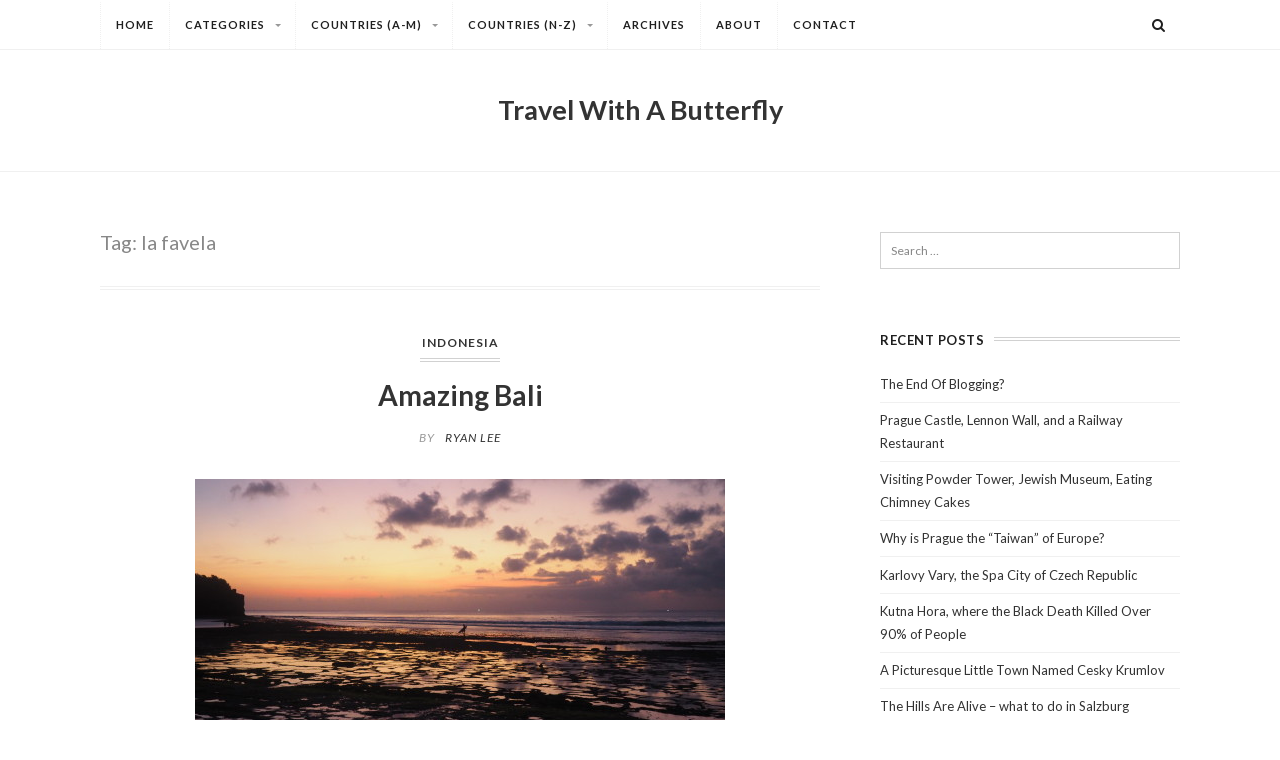

--- FILE ---
content_type: text/html; charset=UTF-8
request_url: https://travelwithabutterfly.com/tag/la-favela/
body_size: 10673
content:
<!DOCTYPE html>
<!--[if IE 7]>
<html class="ie ie7 lt-ie9" dir="ltr" lang="en-US" prefix="og: https://ogp.me/ns#">
<![endif]-->
<!--[if IE 8]>
<html class="ie ie8 lt-ie9" dir="ltr" lang="en-US" prefix="og: https://ogp.me/ns#">
<![endif]-->
<!--[if IE 9]>
<html class="ie ie9" dir="ltr" lang="en-US" prefix="og: https://ogp.me/ns#">
<![endif]-->
<!--[if !(IE 7) | !(IE 8) ]><!-->
<html dir="ltr" lang="en-US" prefix="og: https://ogp.me/ns#">
<!--<![endif]-->
<head>
	<meta charset="UTF-8">
	<meta name="viewport" content="width=device-width">
	<link rel="profile" href="http://gmpg.org/xfn/11">
	<link rel="pingback" href="https://travelwithabutterfly.com/xmlrpc.php">
	<!--[if lt IE 9]>
	<script src="https://travelwithabutterfly.com/wp-content/themes/softwind-old/js/html5.js"></script>
	<![endif]-->
	<script>(function(html){html.className = html.className.replace(/\bno-js\b/,'js')})(document.documentElement);</script>
<title>la favela - Travel With A Butterfly</title>
	<style>img:is([sizes="auto" i], [sizes^="auto," i]) { contain-intrinsic-size: 3000px 1500px }</style>
	
		<!-- All in One SEO 4.9.3 - aioseo.com -->
	<meta name="robots" content="max-image-preview:large" />
	<link rel="canonical" href="https://travelwithabutterfly.com/tag/la-favela/" />
	<meta name="generator" content="All in One SEO (AIOSEO) 4.9.3" />
		<script type="application/ld+json" class="aioseo-schema">
			{"@context":"https:\/\/schema.org","@graph":[{"@type":"BreadcrumbList","@id":"https:\/\/travelwithabutterfly.com\/tag\/la-favela\/#breadcrumblist","itemListElement":[{"@type":"ListItem","@id":"https:\/\/travelwithabutterfly.com#listItem","position":1,"name":"Home","item":"https:\/\/travelwithabutterfly.com","nextItem":{"@type":"ListItem","@id":"https:\/\/travelwithabutterfly.com\/tag\/la-favela\/#listItem","name":"la favela"}},{"@type":"ListItem","@id":"https:\/\/travelwithabutterfly.com\/tag\/la-favela\/#listItem","position":2,"name":"la favela","previousItem":{"@type":"ListItem","@id":"https:\/\/travelwithabutterfly.com#listItem","name":"Home"}}]},{"@type":"CollectionPage","@id":"https:\/\/travelwithabutterfly.com\/tag\/la-favela\/#collectionpage","url":"https:\/\/travelwithabutterfly.com\/tag\/la-favela\/","name":"la favela - Travel With A Butterfly","inLanguage":"en-US","isPartOf":{"@id":"https:\/\/travelwithabutterfly.com\/#website"},"breadcrumb":{"@id":"https:\/\/travelwithabutterfly.com\/tag\/la-favela\/#breadcrumblist"}},{"@type":"Organization","@id":"https:\/\/travelwithabutterfly.com\/#organization","name":"Travel With A Butterfly","description":"Travel with a butterfly and see the world.","url":"https:\/\/travelwithabutterfly.com\/","logo":{"@type":"ImageObject","url":"https:\/\/travelwithabutterfly.com\/wp-content\/uploads\/2022\/11\/travelwithabutterfly_logo.jpg","@id":"https:\/\/travelwithabutterfly.com\/tag\/la-favela\/#organizationLogo","width":248,"height":248,"caption":"Travel With A Butterfly Logo"},"image":{"@id":"https:\/\/travelwithabutterfly.com\/tag\/la-favela\/#organizationLogo"}},{"@type":"WebSite","@id":"https:\/\/travelwithabutterfly.com\/#website","url":"https:\/\/travelwithabutterfly.com\/","name":"Travel With A Butterfly","description":"Travel with a butterfly and see the world.","inLanguage":"en-US","publisher":{"@id":"https:\/\/travelwithabutterfly.com\/#organization"}}]}
		</script>
		<!-- All in One SEO -->

<link rel='dns-prefetch' href='//maxcdn.bootstrapcdn.com' />
<link rel='dns-prefetch' href='//fonts.googleapis.com' />
<link rel="alternate" type="application/rss+xml" title="Travel With A Butterfly &raquo; Feed" href="https://travelwithabutterfly.com/feed/" />
<link rel="alternate" type="application/rss+xml" title="Travel With A Butterfly &raquo; Comments Feed" href="https://travelwithabutterfly.com/comments/feed/" />
<link rel="alternate" type="application/rss+xml" title="Travel With A Butterfly &raquo; la favela Tag Feed" href="https://travelwithabutterfly.com/tag/la-favela/feed/" />
<script type="text/javascript">
/* <![CDATA[ */
window._wpemojiSettings = {"baseUrl":"https:\/\/s.w.org\/images\/core\/emoji\/16.0.1\/72x72\/","ext":".png","svgUrl":"https:\/\/s.w.org\/images\/core\/emoji\/16.0.1\/svg\/","svgExt":".svg","source":{"concatemoji":"https:\/\/travelwithabutterfly.com\/wp-includes\/js\/wp-emoji-release.min.js?ver=6.8.3"}};
/*! This file is auto-generated */
!function(s,n){var o,i,e;function c(e){try{var t={supportTests:e,timestamp:(new Date).valueOf()};sessionStorage.setItem(o,JSON.stringify(t))}catch(e){}}function p(e,t,n){e.clearRect(0,0,e.canvas.width,e.canvas.height),e.fillText(t,0,0);var t=new Uint32Array(e.getImageData(0,0,e.canvas.width,e.canvas.height).data),a=(e.clearRect(0,0,e.canvas.width,e.canvas.height),e.fillText(n,0,0),new Uint32Array(e.getImageData(0,0,e.canvas.width,e.canvas.height).data));return t.every(function(e,t){return e===a[t]})}function u(e,t){e.clearRect(0,0,e.canvas.width,e.canvas.height),e.fillText(t,0,0);for(var n=e.getImageData(16,16,1,1),a=0;a<n.data.length;a++)if(0!==n.data[a])return!1;return!0}function f(e,t,n,a){switch(t){case"flag":return n(e,"\ud83c\udff3\ufe0f\u200d\u26a7\ufe0f","\ud83c\udff3\ufe0f\u200b\u26a7\ufe0f")?!1:!n(e,"\ud83c\udde8\ud83c\uddf6","\ud83c\udde8\u200b\ud83c\uddf6")&&!n(e,"\ud83c\udff4\udb40\udc67\udb40\udc62\udb40\udc65\udb40\udc6e\udb40\udc67\udb40\udc7f","\ud83c\udff4\u200b\udb40\udc67\u200b\udb40\udc62\u200b\udb40\udc65\u200b\udb40\udc6e\u200b\udb40\udc67\u200b\udb40\udc7f");case"emoji":return!a(e,"\ud83e\udedf")}return!1}function g(e,t,n,a){var r="undefined"!=typeof WorkerGlobalScope&&self instanceof WorkerGlobalScope?new OffscreenCanvas(300,150):s.createElement("canvas"),o=r.getContext("2d",{willReadFrequently:!0}),i=(o.textBaseline="top",o.font="600 32px Arial",{});return e.forEach(function(e){i[e]=t(o,e,n,a)}),i}function t(e){var t=s.createElement("script");t.src=e,t.defer=!0,s.head.appendChild(t)}"undefined"!=typeof Promise&&(o="wpEmojiSettingsSupports",i=["flag","emoji"],n.supports={everything:!0,everythingExceptFlag:!0},e=new Promise(function(e){s.addEventListener("DOMContentLoaded",e,{once:!0})}),new Promise(function(t){var n=function(){try{var e=JSON.parse(sessionStorage.getItem(o));if("object"==typeof e&&"number"==typeof e.timestamp&&(new Date).valueOf()<e.timestamp+604800&&"object"==typeof e.supportTests)return e.supportTests}catch(e){}return null}();if(!n){if("undefined"!=typeof Worker&&"undefined"!=typeof OffscreenCanvas&&"undefined"!=typeof URL&&URL.createObjectURL&&"undefined"!=typeof Blob)try{var e="postMessage("+g.toString()+"("+[JSON.stringify(i),f.toString(),p.toString(),u.toString()].join(",")+"));",a=new Blob([e],{type:"text/javascript"}),r=new Worker(URL.createObjectURL(a),{name:"wpTestEmojiSupports"});return void(r.onmessage=function(e){c(n=e.data),r.terminate(),t(n)})}catch(e){}c(n=g(i,f,p,u))}t(n)}).then(function(e){for(var t in e)n.supports[t]=e[t],n.supports.everything=n.supports.everything&&n.supports[t],"flag"!==t&&(n.supports.everythingExceptFlag=n.supports.everythingExceptFlag&&n.supports[t]);n.supports.everythingExceptFlag=n.supports.everythingExceptFlag&&!n.supports.flag,n.DOMReady=!1,n.readyCallback=function(){n.DOMReady=!0}}).then(function(){return e}).then(function(){var e;n.supports.everything||(n.readyCallback(),(e=n.source||{}).concatemoji?t(e.concatemoji):e.wpemoji&&e.twemoji&&(t(e.twemoji),t(e.wpemoji)))}))}((window,document),window._wpemojiSettings);
/* ]]> */
</script>
<link rel='stylesheet' id='sbi_styles-css' href='https://travelwithabutterfly.com/wp-content/plugins/instagram-feed/css/sbi-styles.min.css?ver=6.10.0' type='text/css' media='all' />
<style id='wp-emoji-styles-inline-css' type='text/css'>

	img.wp-smiley, img.emoji {
		display: inline !important;
		border: none !important;
		box-shadow: none !important;
		height: 1em !important;
		width: 1em !important;
		margin: 0 0.07em !important;
		vertical-align: -0.1em !important;
		background: none !important;
		padding: 0 !important;
	}
</style>
<link rel='stylesheet' id='wp-block-library-css' href='https://travelwithabutterfly.com/wp-includes/css/dist/block-library/style.min.css?ver=6.8.3' type='text/css' media='all' />
<style id='classic-theme-styles-inline-css' type='text/css'>
/*! This file is auto-generated */
.wp-block-button__link{color:#fff;background-color:#32373c;border-radius:9999px;box-shadow:none;text-decoration:none;padding:calc(.667em + 2px) calc(1.333em + 2px);font-size:1.125em}.wp-block-file__button{background:#32373c;color:#fff;text-decoration:none}
</style>
<link rel='stylesheet' id='aioseo/css/src/vue/standalone/blocks/table-of-contents/global.scss-css' href='https://travelwithabutterfly.com/wp-content/plugins/all-in-one-seo-pack/dist/Lite/assets/css/table-of-contents/global.e90f6d47.css?ver=4.9.3' type='text/css' media='all' />
<style id='global-styles-inline-css' type='text/css'>
:root{--wp--preset--aspect-ratio--square: 1;--wp--preset--aspect-ratio--4-3: 4/3;--wp--preset--aspect-ratio--3-4: 3/4;--wp--preset--aspect-ratio--3-2: 3/2;--wp--preset--aspect-ratio--2-3: 2/3;--wp--preset--aspect-ratio--16-9: 16/9;--wp--preset--aspect-ratio--9-16: 9/16;--wp--preset--color--black: #000000;--wp--preset--color--cyan-bluish-gray: #abb8c3;--wp--preset--color--white: #ffffff;--wp--preset--color--pale-pink: #f78da7;--wp--preset--color--vivid-red: #cf2e2e;--wp--preset--color--luminous-vivid-orange: #ff6900;--wp--preset--color--luminous-vivid-amber: #fcb900;--wp--preset--color--light-green-cyan: #7bdcb5;--wp--preset--color--vivid-green-cyan: #00d084;--wp--preset--color--pale-cyan-blue: #8ed1fc;--wp--preset--color--vivid-cyan-blue: #0693e3;--wp--preset--color--vivid-purple: #9b51e0;--wp--preset--gradient--vivid-cyan-blue-to-vivid-purple: linear-gradient(135deg,rgba(6,147,227,1) 0%,rgb(155,81,224) 100%);--wp--preset--gradient--light-green-cyan-to-vivid-green-cyan: linear-gradient(135deg,rgb(122,220,180) 0%,rgb(0,208,130) 100%);--wp--preset--gradient--luminous-vivid-amber-to-luminous-vivid-orange: linear-gradient(135deg,rgba(252,185,0,1) 0%,rgba(255,105,0,1) 100%);--wp--preset--gradient--luminous-vivid-orange-to-vivid-red: linear-gradient(135deg,rgba(255,105,0,1) 0%,rgb(207,46,46) 100%);--wp--preset--gradient--very-light-gray-to-cyan-bluish-gray: linear-gradient(135deg,rgb(238,238,238) 0%,rgb(169,184,195) 100%);--wp--preset--gradient--cool-to-warm-spectrum: linear-gradient(135deg,rgb(74,234,220) 0%,rgb(151,120,209) 20%,rgb(207,42,186) 40%,rgb(238,44,130) 60%,rgb(251,105,98) 80%,rgb(254,248,76) 100%);--wp--preset--gradient--blush-light-purple: linear-gradient(135deg,rgb(255,206,236) 0%,rgb(152,150,240) 100%);--wp--preset--gradient--blush-bordeaux: linear-gradient(135deg,rgb(254,205,165) 0%,rgb(254,45,45) 50%,rgb(107,0,62) 100%);--wp--preset--gradient--luminous-dusk: linear-gradient(135deg,rgb(255,203,112) 0%,rgb(199,81,192) 50%,rgb(65,88,208) 100%);--wp--preset--gradient--pale-ocean: linear-gradient(135deg,rgb(255,245,203) 0%,rgb(182,227,212) 50%,rgb(51,167,181) 100%);--wp--preset--gradient--electric-grass: linear-gradient(135deg,rgb(202,248,128) 0%,rgb(113,206,126) 100%);--wp--preset--gradient--midnight: linear-gradient(135deg,rgb(2,3,129) 0%,rgb(40,116,252) 100%);--wp--preset--font-size--small: 13px;--wp--preset--font-size--medium: 20px;--wp--preset--font-size--large: 36px;--wp--preset--font-size--x-large: 42px;--wp--preset--spacing--20: 0.44rem;--wp--preset--spacing--30: 0.67rem;--wp--preset--spacing--40: 1rem;--wp--preset--spacing--50: 1.5rem;--wp--preset--spacing--60: 2.25rem;--wp--preset--spacing--70: 3.38rem;--wp--preset--spacing--80: 5.06rem;--wp--preset--shadow--natural: 6px 6px 9px rgba(0, 0, 0, 0.2);--wp--preset--shadow--deep: 12px 12px 50px rgba(0, 0, 0, 0.4);--wp--preset--shadow--sharp: 6px 6px 0px rgba(0, 0, 0, 0.2);--wp--preset--shadow--outlined: 6px 6px 0px -3px rgba(255, 255, 255, 1), 6px 6px rgba(0, 0, 0, 1);--wp--preset--shadow--crisp: 6px 6px 0px rgba(0, 0, 0, 1);}:where(.is-layout-flex){gap: 0.5em;}:where(.is-layout-grid){gap: 0.5em;}body .is-layout-flex{display: flex;}.is-layout-flex{flex-wrap: wrap;align-items: center;}.is-layout-flex > :is(*, div){margin: 0;}body .is-layout-grid{display: grid;}.is-layout-grid > :is(*, div){margin: 0;}:where(.wp-block-columns.is-layout-flex){gap: 2em;}:where(.wp-block-columns.is-layout-grid){gap: 2em;}:where(.wp-block-post-template.is-layout-flex){gap: 1.25em;}:where(.wp-block-post-template.is-layout-grid){gap: 1.25em;}.has-black-color{color: var(--wp--preset--color--black) !important;}.has-cyan-bluish-gray-color{color: var(--wp--preset--color--cyan-bluish-gray) !important;}.has-white-color{color: var(--wp--preset--color--white) !important;}.has-pale-pink-color{color: var(--wp--preset--color--pale-pink) !important;}.has-vivid-red-color{color: var(--wp--preset--color--vivid-red) !important;}.has-luminous-vivid-orange-color{color: var(--wp--preset--color--luminous-vivid-orange) !important;}.has-luminous-vivid-amber-color{color: var(--wp--preset--color--luminous-vivid-amber) !important;}.has-light-green-cyan-color{color: var(--wp--preset--color--light-green-cyan) !important;}.has-vivid-green-cyan-color{color: var(--wp--preset--color--vivid-green-cyan) !important;}.has-pale-cyan-blue-color{color: var(--wp--preset--color--pale-cyan-blue) !important;}.has-vivid-cyan-blue-color{color: var(--wp--preset--color--vivid-cyan-blue) !important;}.has-vivid-purple-color{color: var(--wp--preset--color--vivid-purple) !important;}.has-black-background-color{background-color: var(--wp--preset--color--black) !important;}.has-cyan-bluish-gray-background-color{background-color: var(--wp--preset--color--cyan-bluish-gray) !important;}.has-white-background-color{background-color: var(--wp--preset--color--white) !important;}.has-pale-pink-background-color{background-color: var(--wp--preset--color--pale-pink) !important;}.has-vivid-red-background-color{background-color: var(--wp--preset--color--vivid-red) !important;}.has-luminous-vivid-orange-background-color{background-color: var(--wp--preset--color--luminous-vivid-orange) !important;}.has-luminous-vivid-amber-background-color{background-color: var(--wp--preset--color--luminous-vivid-amber) !important;}.has-light-green-cyan-background-color{background-color: var(--wp--preset--color--light-green-cyan) !important;}.has-vivid-green-cyan-background-color{background-color: var(--wp--preset--color--vivid-green-cyan) !important;}.has-pale-cyan-blue-background-color{background-color: var(--wp--preset--color--pale-cyan-blue) !important;}.has-vivid-cyan-blue-background-color{background-color: var(--wp--preset--color--vivid-cyan-blue) !important;}.has-vivid-purple-background-color{background-color: var(--wp--preset--color--vivid-purple) !important;}.has-black-border-color{border-color: var(--wp--preset--color--black) !important;}.has-cyan-bluish-gray-border-color{border-color: var(--wp--preset--color--cyan-bluish-gray) !important;}.has-white-border-color{border-color: var(--wp--preset--color--white) !important;}.has-pale-pink-border-color{border-color: var(--wp--preset--color--pale-pink) !important;}.has-vivid-red-border-color{border-color: var(--wp--preset--color--vivid-red) !important;}.has-luminous-vivid-orange-border-color{border-color: var(--wp--preset--color--luminous-vivid-orange) !important;}.has-luminous-vivid-amber-border-color{border-color: var(--wp--preset--color--luminous-vivid-amber) !important;}.has-light-green-cyan-border-color{border-color: var(--wp--preset--color--light-green-cyan) !important;}.has-vivid-green-cyan-border-color{border-color: var(--wp--preset--color--vivid-green-cyan) !important;}.has-pale-cyan-blue-border-color{border-color: var(--wp--preset--color--pale-cyan-blue) !important;}.has-vivid-cyan-blue-border-color{border-color: var(--wp--preset--color--vivid-cyan-blue) !important;}.has-vivid-purple-border-color{border-color: var(--wp--preset--color--vivid-purple) !important;}.has-vivid-cyan-blue-to-vivid-purple-gradient-background{background: var(--wp--preset--gradient--vivid-cyan-blue-to-vivid-purple) !important;}.has-light-green-cyan-to-vivid-green-cyan-gradient-background{background: var(--wp--preset--gradient--light-green-cyan-to-vivid-green-cyan) !important;}.has-luminous-vivid-amber-to-luminous-vivid-orange-gradient-background{background: var(--wp--preset--gradient--luminous-vivid-amber-to-luminous-vivid-orange) !important;}.has-luminous-vivid-orange-to-vivid-red-gradient-background{background: var(--wp--preset--gradient--luminous-vivid-orange-to-vivid-red) !important;}.has-very-light-gray-to-cyan-bluish-gray-gradient-background{background: var(--wp--preset--gradient--very-light-gray-to-cyan-bluish-gray) !important;}.has-cool-to-warm-spectrum-gradient-background{background: var(--wp--preset--gradient--cool-to-warm-spectrum) !important;}.has-blush-light-purple-gradient-background{background: var(--wp--preset--gradient--blush-light-purple) !important;}.has-blush-bordeaux-gradient-background{background: var(--wp--preset--gradient--blush-bordeaux) !important;}.has-luminous-dusk-gradient-background{background: var(--wp--preset--gradient--luminous-dusk) !important;}.has-pale-ocean-gradient-background{background: var(--wp--preset--gradient--pale-ocean) !important;}.has-electric-grass-gradient-background{background: var(--wp--preset--gradient--electric-grass) !important;}.has-midnight-gradient-background{background: var(--wp--preset--gradient--midnight) !important;}.has-small-font-size{font-size: var(--wp--preset--font-size--small) !important;}.has-medium-font-size{font-size: var(--wp--preset--font-size--medium) !important;}.has-large-font-size{font-size: var(--wp--preset--font-size--large) !important;}.has-x-large-font-size{font-size: var(--wp--preset--font-size--x-large) !important;}
:where(.wp-block-post-template.is-layout-flex){gap: 1.25em;}:where(.wp-block-post-template.is-layout-grid){gap: 1.25em;}
:where(.wp-block-columns.is-layout-flex){gap: 2em;}:where(.wp-block-columns.is-layout-grid){gap: 2em;}
:root :where(.wp-block-pullquote){font-size: 1.5em;line-height: 1.6;}
</style>
<link rel='stylesheet' id='contact-form-7-css' href='https://travelwithabutterfly.com/wp-content/plugins/contact-form-7/includes/css/styles.css?ver=6.1.4' type='text/css' media='all' />
<link rel='stylesheet' id='sfmsb-style-css' href='https://travelwithabutterfly.com/wp-content/plugins/simple-follow-me-social-buttons-widget/assets/css/style.css?ver=3.3.3' type='text/css' media='all' />
<link rel='stylesheet' id='sfmsb-icons-css' href='https://travelwithabutterfly.com/wp-content/plugins/simple-follow-me-social-buttons-widget/assets/css/icons.css?ver=3.3.3' type='text/css' media='all' />
<link rel='stylesheet' id='cff-css' href='https://travelwithabutterfly.com/wp-content/plugins/custom-facebook-feed/assets/css/cff-style.min.css?ver=4.3.4' type='text/css' media='all' />
<link rel='stylesheet' id='sb-font-awesome-css' href='https://maxcdn.bootstrapcdn.com/font-awesome/4.7.0/css/font-awesome.min.css?ver=6.8.3' type='text/css' media='all' />
<link rel='stylesheet' id='softwind-fonts-css' href='//fonts.googleapis.com/css?family=Lato%3A400%2C700%2C400italic&#038;subset=latin%2Clatin-ext' type='text/css' media='all' />
<link rel='stylesheet' id='fontawesome-css' href='https://travelwithabutterfly.com/wp-content/themes/softwind-old/css/font-awesome.min.css?ver=3.2' type='text/css' media='all' />
<link rel='stylesheet' id='softwind-menu-css' href='https://travelwithabutterfly.com/wp-content/themes/softwind-old/menu-ltr.css?ver=3.2' type='text/css' media='all' />
<link rel='stylesheet' id='softwind-style-css' href='https://travelwithabutterfly.com/wp-content/themes/softwind-old/style.css?ver=6.8.3' type='text/css' media='all' />
<link rel='stylesheet' id='softwind-ie-css' href='https://travelwithabutterfly.com/wp-content/themes/softwind-old/css/ie.css?ver=20141010' type='text/css' media='all' />
<script type="text/javascript" src="https://travelwithabutterfly.com/wp-includes/js/jquery/jquery.min.js?ver=3.7.1" id="jquery-core-js"></script>
<script type="text/javascript" src="https://travelwithabutterfly.com/wp-includes/js/jquery/jquery-migrate.min.js?ver=3.4.1" id="jquery-migrate-js"></script>
<script type="text/javascript" src="https://travelwithabutterfly.com/wp-content/plugins/simple-follow-me-social-buttons-widget/assets/js/front-widget.js?ver=3.3.3" id="sfmsb-script-js"></script>
<link rel="https://api.w.org/" href="https://travelwithabutterfly.com/wp-json/" /><link rel="alternate" title="JSON" type="application/json" href="https://travelwithabutterfly.com/wp-json/wp/v2/tags/836" /><link rel="EditURI" type="application/rsd+xml" title="RSD" href="https://travelwithabutterfly.com/xmlrpc.php?rsd" />
<meta name="generator" content="WordPress 6.8.3" />
<link rel="apple-touch-icon" sizes="57x57" href="/wp-content/uploads/fbrfg/apple-touch-icon-57x57.png?v=WGGkrkooER">
<link rel="apple-touch-icon" sizes="60x60" href="/wp-content/uploads/fbrfg/apple-touch-icon-60x60.png?v=WGGkrkooER">
<link rel="apple-touch-icon" sizes="72x72" href="/wp-content/uploads/fbrfg/apple-touch-icon-72x72.png?v=WGGkrkooER">
<link rel="apple-touch-icon" sizes="76x76" href="/wp-content/uploads/fbrfg/apple-touch-icon-76x76.png?v=WGGkrkooER">
<link rel="apple-touch-icon" sizes="114x114" href="/wp-content/uploads/fbrfg/apple-touch-icon-114x114.png?v=WGGkrkooER">
<link rel="apple-touch-icon" sizes="120x120" href="/wp-content/uploads/fbrfg/apple-touch-icon-120x120.png?v=WGGkrkooER">
<link rel="apple-touch-icon" sizes="144x144" href="/wp-content/uploads/fbrfg/apple-touch-icon-144x144.png?v=WGGkrkooER">
<link rel="apple-touch-icon" sizes="152x152" href="/wp-content/uploads/fbrfg/apple-touch-icon-152x152.png?v=WGGkrkooER">
<link rel="apple-touch-icon" sizes="180x180" href="/wp-content/uploads/fbrfg/apple-touch-icon-180x180.png?v=WGGkrkooER">
<link rel="icon" type="image/png" href="/wp-content/uploads/fbrfg/favicon-32x32.png?v=WGGkrkooER" sizes="32x32">
<link rel="icon" type="image/png" href="/wp-content/uploads/fbrfg/android-chrome-192x192.png?v=WGGkrkooER" sizes="192x192">
<link rel="icon" type="image/png" href="/wp-content/uploads/fbrfg/favicon-96x96.png?v=WGGkrkooER" sizes="96x96">
<link rel="icon" type="image/png" href="/wp-content/uploads/fbrfg/favicon-16x16.png?v=WGGkrkooER" sizes="16x16">
<link rel="manifest" href="/wp-content/uploads/fbrfg/manifest.json?v=WGGkrkooER">
<link rel="mask-icon" href="/wp-content/uploads/fbrfg/safari-pinned-tab.svg?v=WGGkrkooER" color="#5bbad5">
<link rel="shortcut icon" href="/wp-content/uploads/fbrfg/favicon.ico?v=WGGkrkooER">
<meta name="msapplication-TileColor" content="#da532c">
<meta name="msapplication-TileImage" content="/wp-content/uploads/fbrfg/mstile-144x144.png?v=WGGkrkooER">
<meta name="msapplication-config" content="/wp-content/uploads/fbrfg/browserconfig.xml?v=WGGkrkooER">
<meta name="theme-color" content="#ffffff">      <!--Customizer CSS--> 
      <style type="text/css">
           body, button, input, select, textarea { color:textcolor; } 
           #nav > ul > li.current-menu-item, #nav > ul > li:hover { border-top-color:menu_bordercolor; } 
           #nav > ul > li > ul:before { border-bottom-color:menu_bordercolor; } 
           .menu-arrow-right { border-left-color:menu_bordercolor; } 
		   
           @media only screen and (max-width: 1024px){.menu-arrow, .menu-arrow-right { border-top-color:menu_bordercolor; }} 
           @media only screen and (max-width: 1024px){.menu-arrow, .menu-arrow-right { border-left-color:rgba(0,0,0,0); }} 
           @media only screen and (max-width: 1024px){li.on > a > span > .menu-arrow-right, li.on > a > span > .menu-arrow { border-bottom-color:menu_bordercolor; }} 

           .widget-title-divider { border-color:sidebar_bordercolor; } 
           body { background-color:#background_color; } 
           footer.site-footer { background:footer_backgroundcolor; } 
      </style> 
      <!--/Customizer CSS-->
      <link rel="icon" href="https://travelwithabutterfly.com/wp-content/uploads/2016/01/cropped-travelwithabutterfly_iglogo2-32x32.jpg" sizes="32x32" />
<link rel="icon" href="https://travelwithabutterfly.com/wp-content/uploads/2016/01/cropped-travelwithabutterfly_iglogo2-192x192.jpg" sizes="192x192" />
<link rel="apple-touch-icon" href="https://travelwithabutterfly.com/wp-content/uploads/2016/01/cropped-travelwithabutterfly_iglogo2-180x180.jpg" />
<meta name="msapplication-TileImage" content="https://travelwithabutterfly.com/wp-content/uploads/2016/01/cropped-travelwithabutterfly_iglogo2-270x270.jpg" />
</head>

<body class="archive tag tag-la-favela tag-836 wp-theme-softwind-old softwind-sidebar">
<div id="page" class="hfeed site">

    <div id="navbar" class="navbar">
        <nav id="rtm-navigation" class="navigation main-navigation" role="navigation">
            <div id="nav" class="menu-main-navigation-container"><ul id="menu-main-navigation" class="nav-menu"><li id="menu-item-275" class="menu-item menu-item-type-custom menu-item-object-custom menu-item-home menu-item-275"><a href="https://travelwithabutterfly.com">Home</a></li>
<li id="menu-item-286" class="menu-item menu-item-type-custom menu-item-object-custom menu-item-has-children menu-item-286"><a>Categories</a>
<ul class="sub-menu">
	<li id="menu-item-285" class="menu-item menu-item-type-taxonomy menu-item-object-category menu-item-285"><a href="https://travelwithabutterfly.com/category/travel/">Travel</a></li>
	<li id="menu-item-281" class="menu-item menu-item-type-taxonomy menu-item-object-category menu-item-281"><a href="https://travelwithabutterfly.com/category/events/">Events</a></li>
	<li id="menu-item-283" class="menu-item menu-item-type-taxonomy menu-item-object-category menu-item-283"><a href="https://travelwithabutterfly.com/category/interviews/">Interviews</a></li>
	<li id="menu-item-10100" class="menu-item menu-item-type-taxonomy menu-item-object-category menu-item-10100"><a href="https://travelwithabutterfly.com/category/start-ups/">Start Ups</a></li>
	<li id="menu-item-303" class="menu-item menu-item-type-taxonomy menu-item-object-category menu-item-303"><a href="https://travelwithabutterfly.com/category/misc/">Misc.</a></li>
</ul>
</li>
<li id="menu-item-287" class="menu-item menu-item-type-custom menu-item-object-custom menu-item-has-children menu-item-287"><a>Countries (A-M)</a>
<ul class="sub-menu">
	<li id="menu-item-305" class="menu-item menu-item-type-taxonomy menu-item-object-category menu-item-305"><a href="https://travelwithabutterfly.com/category/australia/">Australia</a></li>
	<li id="menu-item-15587" class="menu-item menu-item-type-taxonomy menu-item-object-category menu-item-15587"><a href="https://travelwithabutterfly.com/category/austria/">Austria</a></li>
	<li id="menu-item-13580" class="menu-item menu-item-type-taxonomy menu-item-object-category menu-item-13580"><a href="https://travelwithabutterfly.com/category/belgium/">Belgium</a></li>
	<li id="menu-item-306" class="menu-item menu-item-type-taxonomy menu-item-object-category menu-item-306"><a href="https://travelwithabutterfly.com/category/cambodia/">Cambodia</a></li>
	<li id="menu-item-307" class="menu-item menu-item-type-taxonomy menu-item-object-category menu-item-307"><a href="https://travelwithabutterfly.com/category/china/">China</a></li>
	<li id="menu-item-16085" class="menu-item menu-item-type-taxonomy menu-item-object-category menu-item-16085"><a href="https://travelwithabutterfly.com/category/czech-republic/">Czech Republic</a></li>
	<li id="menu-item-13982" class="menu-item menu-item-type-taxonomy menu-item-object-category menu-item-13982"><a href="https://travelwithabutterfly.com/category/denmark/">Denmark</a></li>
	<li id="menu-item-308" class="menu-item menu-item-type-taxonomy menu-item-object-category menu-item-308"><a href="https://travelwithabutterfly.com/category/france/">France</a></li>
	<li id="menu-item-2089" class="menu-item menu-item-type-taxonomy menu-item-object-category menu-item-2089"><a href="https://travelwithabutterfly.com/category/greece/">Greece</a></li>
	<li id="menu-item-309" class="menu-item menu-item-type-taxonomy menu-item-object-category menu-item-309"><a href="https://travelwithabutterfly.com/category/hongkong/">Hong Kong</a></li>
	<li id="menu-item-310" class="menu-item menu-item-type-taxonomy menu-item-object-category menu-item-310"><a href="https://travelwithabutterfly.com/category/indonesia/">Indonesia</a></li>
	<li id="menu-item-5570" class="menu-item menu-item-type-taxonomy menu-item-object-category menu-item-5570"><a href="https://travelwithabutterfly.com/category/italy/">Italy</a></li>
	<li id="menu-item-311" class="menu-item menu-item-type-taxonomy menu-item-object-category menu-item-311"><a href="https://travelwithabutterfly.com/category/japan/">Japan</a></li>
	<li id="menu-item-312" class="menu-item menu-item-type-taxonomy menu-item-object-category menu-item-312"><a href="https://travelwithabutterfly.com/category/korea/">Korea</a></li>
	<li id="menu-item-12758" class="menu-item menu-item-type-taxonomy menu-item-object-category menu-item-12758"><a href="https://travelwithabutterfly.com/category/mexico/">Mexico</a></li>
</ul>
</li>
<li id="menu-item-7142" class="menu-item menu-item-type-custom menu-item-object-custom menu-item-has-children menu-item-7142"><a>Countries (N-Z)</a>
<ul class="sub-menu">
	<li id="menu-item-5165" class="menu-item menu-item-type-taxonomy menu-item-object-category menu-item-5165"><a href="https://travelwithabutterfly.com/category/netherlands/">Netherlands</a></li>
	<li id="menu-item-8535" class="menu-item menu-item-type-taxonomy menu-item-object-category menu-item-8535"><a href="https://travelwithabutterfly.com/category/portugal/">Portugal</a></li>
	<li id="menu-item-313" class="menu-item menu-item-type-taxonomy menu-item-object-category menu-item-313"><a href="https://travelwithabutterfly.com/category/singapore/">Singapore</a></li>
	<li id="menu-item-314" class="menu-item menu-item-type-taxonomy menu-item-object-category menu-item-314"><a href="https://travelwithabutterfly.com/category/southafrica/">South Africa</a></li>
	<li id="menu-item-3005" class="menu-item menu-item-type-taxonomy menu-item-object-category menu-item-3005"><a href="https://travelwithabutterfly.com/category/spain/">Spain</a></li>
	<li id="menu-item-315" class="menu-item menu-item-type-taxonomy menu-item-object-category menu-item-315"><a href="https://travelwithabutterfly.com/category/switzerland/">Switzerland</a></li>
	<li id="menu-item-476" class="menu-item menu-item-type-taxonomy menu-item-object-category menu-item-476"><a href="https://travelwithabutterfly.com/category/taiwan/">Taiwan</a></li>
	<li id="menu-item-6346" class="menu-item menu-item-type-taxonomy menu-item-object-category menu-item-6346"><a href="https://travelwithabutterfly.com/category/tanzania/">Tanzania</a></li>
	<li id="menu-item-649" class="menu-item menu-item-type-taxonomy menu-item-object-category menu-item-649"><a href="https://travelwithabutterfly.com/category/thailand/">Thailand</a></li>
	<li id="menu-item-1998" class="menu-item menu-item-type-taxonomy menu-item-object-category menu-item-1998"><a href="https://travelwithabutterfly.com/category/united-arab-emirates/">United Arab Emirates</a></li>
	<li id="menu-item-492" class="menu-item menu-item-type-taxonomy menu-item-object-category menu-item-492"><a href="https://travelwithabutterfly.com/category/unitedkingdom/">United Kingdom</a></li>
	<li id="menu-item-316" class="menu-item menu-item-type-taxonomy menu-item-object-category menu-item-316"><a href="https://travelwithabutterfly.com/category/usa/">United States</a></li>
	<li id="menu-item-4217" class="menu-item menu-item-type-taxonomy menu-item-object-category menu-item-4217"><a href="https://travelwithabutterfly.com/category/vietnam/">Vietnam</a></li>
</ul>
</li>
<li id="menu-item-209" class="menu-item menu-item-type-post_type menu-item-object-page menu-item-209"><a href="https://travelwithabutterfly.com/archives/">Archives</a></li>
<li id="menu-item-197" class="menu-item menu-item-type-post_type menu-item-object-page menu-item-197"><a href="https://travelwithabutterfly.com/about/">About</a></li>
<li id="menu-item-198" class="menu-item menu-item-type-post_type menu-item-object-page menu-item-198"><a href="https://travelwithabutterfly.com/contact/">Contact</a></li>
</ul></div><div class="softwind-mobile-menu-switcher-holder"><i class="fa fa-navicon softwind-mobile-menu-switcher"></i></div>			
            <div class="header-search-field">
            	<form role="search" method="get" class="search-form" action="https://travelwithabutterfly.com/">
				<label>
					<span class="screen-reader-text">Search for:</span>
					<input type="search" class="search-field" placeholder="Search &hellip;" value="" name="s" />
				</label>
				<input type="submit" class="search-submit screen-reader-text" value="Search" />
			</form>                <i class="fa fa-search search-icon"></i>
            </div>
        </nav><!-- #site-navigation -->
    </div><!-- #navbar -->

    <header id="masthead" class="site-header" role="banner">   
        <div class="site-branding">
                                        <p class="site-title"><a href="https://travelwithabutterfly.com/" rel="home">Travel With A Butterfly</a></p>
                                    <p class="site-description">Travel with a butterfly and see the world.</p>
                		        </div><!-- .site-branding -->
    </header><!-- .site-header -->
        
	<div id="content" class="site-content">
    
    
	<section id="primary" class="content-area">
		<main id="main" class="site-main" role="main">

		
			<header class="page-header">
				<h1 class="page-title">Tag: <span>la favela</span></h1>			</header><!-- .page-header -->

			
<article id="post-7464" class="post-7464 post type-post status-publish format-standard has-post-thumbnail hentry category-indonesia category-travel tag-amazing tag-antiques tag-ayana tag-balangan-beach tag-bali tag-balinese tag-barbacoa tag-bars tag-beach tag-beach-clubs tag-beautiful-scenery tag-biku tag-boutique tag-cambodia tag-canggu tag-desa-seni tag-english tag-finns tag-french tag-indonesian-noodles tag-interior-design tag-jenja tag-jimbaran tag-la-favela tag-la-laguna tag-las-vegas tag-latin-american tag-luxury tag-massage tag-mediterranean tag-metis tag-monkeys tag-nightclubs tag-nook tag-paddy-fields tag-phuket tag-potato-head tag-resort-and-spa tag-rock-bar tag-roma tag-sea-coral tag-semara tag-seminyak tag-singapore-airline tag-taksi tag-taxi tag-tea-lounge tag-touristy tag-umalas tag-villa tag-waves tag-western tag-z-rezidence">

	<header class="entry-header">
		<div class="cat-links"><a href="https://travelwithabutterfly.com/category/indonesia/" title="View all posts in Indonesia" rel="category tag">Indonesia</a></div><div class="softwind-divider"></div><h2 class="entry-title"><a href="https://travelwithabutterfly.com/amazing-bali/" rel="bookmark">Amazing Bali</a></h2><span class="byline"><span class="author vcard"><span class="screen-reader-text">Author </span><span class="by-author">By</span><a class="url fn n" href="https://travelwithabutterfly.com/author/travelinabutterfly/">Ryan Lee</a></span></span>	</header><!-- .entry-header -->

	
	<a class="post-thumbnail" href="https://travelwithabutterfly.com/amazing-bali/" aria-hidden="true">
		<img width="530" height="298" src="https://travelwithabutterfly.com/wp-content/uploads/2018/12/P8310277-e1444058776533.jpg" class="attachment-large size-large wp-post-image" alt="Amazing Bali" decoding="async" fetchpriority="high" srcset="https://travelwithabutterfly.com/wp-content/uploads/2018/12/P8310277-e1444058776533.jpg 530w, https://travelwithabutterfly.com/wp-content/uploads/2018/12/P8310277-e1444058776533-300x169.jpg 300w" sizes="(max-width: 530px) 100vw, 530px" />	</a>

	
	<div class="entry-content">
		<p>My first impression of Bali &#8211; I&#8217;m in a taxi (taksi) and there&#8217;s another taxi with no driver blocking our path.  My driver gets out and single handedly pushes the car away.</p>
<p>This is going to be an interesting place.</p>
<p>Within 10 minutes, I knew I was going to come back here &#8211; I had a good feeling about this place.  Twice have I ever felt this feeling &#8211; once in Las Vegas, then here.  And both times I&#8217;ve been extremely mesmerized.</p>
<p>While on the taxi ride to our villa, Bali reminded me of Cambodia a little bit, but a much more developed version of Cambodia.  You can also tell there were tourists left and right.  In fact, there was traffic even at 9:30pm &#8211; 10:00pm ish on a Thursday.  Even Hong Kong and Los Angeles doesn&#8217;t have this type of traffic at these time intervals.</p>
<p>In a way, it also reminded me of Phuket.  All the villas and stuff&#8230; but there were much nicer stores everywhere.  It felt much more urban and international.  You keep coming across Japanese and Chinese restaurants and the roads are very nice and not bumpy at all, very smooth (unlike Johannesburg and Cambodia).<span class="read-more-wrapper"> <a href="https://travelwithabutterfly.com/amazing-bali/#more-7464" class="more-link">Continue reading <span class="screen-reader-text">Amazing Bali</span></a></span></p>
	</div><!-- .entry-content -->

	<footer class="entry-footer">
		<span class="posted-on"><span class="screen-reader-text">Posted on </span><span class="posted-on-icon"><i class="fa fa-clock-o"></i></span><a href="https://travelwithabutterfly.com/amazing-bali/" rel="bookmark"><time class="entry-date published" datetime="2015-12-04T19:24:42+08:00">December 4, 2015</time><time class="updated" datetime="2018-12-26T05:42:45+08:00">December 26, 2018</time></a></span><span class="social-share"><a href="https://www.facebook.com/sharer/sharer.php?u=https://travelwithabutterfly.com/amazing-bali/#more-7464" target="_blank"><i class="fa fa-facebook"></i></a><a href="https://twitter.com/home?status=New%20Article%20:%20Amazing%20Bali-https://travelwithabutterfly.com/amazing-bali/#more-7464" target="_blank"><i class="fa fa-twitter"></i></a><a href="http://pinterest.com/pin/create/button/?url=https://travelwithabutterfly.com/amazing-bali/#more-7464&#038;media=https://travelwithabutterfly.com/wp-content/uploads/2018/12/P8310277-e1444058776533.jpg&#038;description=Amazing%20Bali" target="_blank"><i class="fa fa-pinterest"></i></a><a href="https://plus.google.com/share?url=https://travelwithabutterfly.com/amazing-bali/#more-7464" target="_blank"><i class="fa fa-google-plus"></i></a></span>	</footer><!-- .entry-footer -->
    
        
</article><!-- #post-## -->


		</main><!-- .site-main -->
	</section><!-- .content-area -->
    
	<div class="sidebar-wrapper">
		<aside id="search-2" class="widget widget_search"><form role="search" method="get" class="search-form" action="https://travelwithabutterfly.com/">
				<label>
					<span class="screen-reader-text">Search for:</span>
					<input type="search" class="search-field" placeholder="Search &hellip;" value="" name="s" />
				</label>
				<input type="submit" class="search-submit screen-reader-text" value="Search" />
			</form></aside>
		<aside id="recent-posts-2" class="widget widget_recent_entries">
		<h2 class="widget-title">Recent Posts</h2><span class="widget-title-divider"></span>
		<ul>
											<li>
					<a href="https://travelwithabutterfly.com/the-end-of-blogging/">The End Of Blogging?</a>
									</li>
											<li>
					<a href="https://travelwithabutterfly.com/prague-castle-lennon-wall-and-a-railway-restaurant/">Prague Castle, Lennon Wall, and a Railway Restaurant</a>
									</li>
											<li>
					<a href="https://travelwithabutterfly.com/visiting-powder-tower-jewish-museum-eating-chimney-cakes/">Visiting Powder Tower, Jewish Museum, Eating Chimney Cakes</a>
									</li>
											<li>
					<a href="https://travelwithabutterfly.com/why-is-prague-the-taiwan-of-europe/">Why is Prague the &#8220;Taiwan&#8221; of Europe?</a>
									</li>
											<li>
					<a href="https://travelwithabutterfly.com/karlovy-vary-the-spa-city-of-czech-republic/">Karlovy Vary, the Spa City of Czech Republic</a>
									</li>
											<li>
					<a href="https://travelwithabutterfly.com/kutna-hora-where-the-black-death-killed-over-90-of-people/">Kutna Hora, where the Black Death Killed Over 90% of People</a>
									</li>
											<li>
					<a href="https://travelwithabutterfly.com/a-picturesque-little-town-named-cesky-krumlov/">A Picturesque Little Town Named Cesky Krumlov</a>
									</li>
											<li>
					<a href="https://travelwithabutterfly.com/the-hills-are-alive-what-to-do-in-salzburg/">The Hills Are Alive &#8211; what to do in Salzburg</a>
									</li>
					</ul>

		</aside><aside id="custom_html-2" class="widget_text widget widget_custom_html"><h2 class="widget-title">eBook PDF</h2><span class="widget-title-divider"></span><div class="textwidget custom-html-widget"><div class='share-on-blog' style='margin: 2px;vertical-align: top; font-size: 14px; font-family: arial; color: #000; max-width:300px;padding: 20px;border: 1px solid #f5f5f5; text-align: center; display: block;margin: 5px auto;'>
  <a href="http://www.blurb.com/b/8989558-kam-sheung-road" data-bindattr-114="114" target='_blank'>
    <img src="http://bookshow.blurb.com/bookshow/cache/P14110258/md/cover_2.jpeg?access_key=025dcda1a53e4d8c49b26ed4abf54bdf" data-bindattr-115="115" alt='' style='max-height:300px; max-width:300px;border:0;zoom: 50%;box-shadow: 3px 3px 10px 1px #999;' />
	</a>
  <p style='margin: 5px;'><a href="https://www.blurb.com/b/9604196-kam-tin-photo-book?ebook=702388" data-bindattr-114="114" target='_blank' style='text-decoration: none; font-size: 18px; color: #00c0be; text-transform: uppercase; border-bottom: 0;'><script id='metamorph-619-start' type='text/x-placeholder'></script>Kam Tin<script id='metamorph-619-end' type='text/x-placeholder'></script></a></p>
  <p style='margin: 5px;'>By <a style='text-decoration: none; color: #00c0be; order-bottom: 0;'><script id='metamorph-620-start' type='text/x-placeholder'></script>Ryan Lee<script id='metamorph-620-end' type='text/x-placeholder'></script></a></p>
	<a href="https://www.blurb.com/ebooks/reader.html?e=702388#/spread/front" target='_blank'><p style='margin: 5px;'>Click here for a 83 page preview </p></a>
</div></div></aside>    </div><!-- .sidebar-wrapper -->
	</div><!-- .site-content -->

	<footer id="colophon" class="site-footer" role="contentinfo">
    	<div class="author-social">
        	<ul class="social-icons softwind-list-grid-0"></ul>        </div>
        
        <div class="footer-widgets">
        	        </div>
        
		<div class="site-info">
			All Rights Reserved © Travel With A Butterfly		</div><!-- .site-info -->
	</footer><!-- .site-footer -->

</div><!-- .site -->

<script type="speculationrules">
{"prefetch":[{"source":"document","where":{"and":[{"href_matches":"\/*"},{"not":{"href_matches":["\/wp-*.php","\/wp-admin\/*","\/wp-content\/uploads\/*","\/wp-content\/*","\/wp-content\/plugins\/*","\/wp-content\/themes\/softwind-old\/*","\/*\\?(.+)"]}},{"not":{"selector_matches":"a[rel~=\"nofollow\"]"}},{"not":{"selector_matches":".no-prefetch, .no-prefetch a"}}]},"eagerness":"conservative"}]}
</script>
<!-- Custom Facebook Feed JS -->
<script type="text/javascript">var cffajaxurl = "https://travelwithabutterfly.com/wp-admin/admin-ajax.php";
var cfflinkhashtags = "true";
</script>
<!-- Instagram Feed JS -->
<script type="text/javascript">
var sbiajaxurl = "https://travelwithabutterfly.com/wp-admin/admin-ajax.php";
</script>
<script type="text/javascript" src="https://travelwithabutterfly.com/wp-includes/js/dist/hooks.min.js?ver=4d63a3d491d11ffd8ac6" id="wp-hooks-js"></script>
<script type="text/javascript" src="https://travelwithabutterfly.com/wp-includes/js/dist/i18n.min.js?ver=5e580eb46a90c2b997e6" id="wp-i18n-js"></script>
<script type="text/javascript" id="wp-i18n-js-after">
/* <![CDATA[ */
wp.i18n.setLocaleData( { 'text direction\u0004ltr': [ 'ltr' ] } );
/* ]]> */
</script>
<script type="text/javascript" src="https://travelwithabutterfly.com/wp-content/plugins/contact-form-7/includes/swv/js/index.js?ver=6.1.4" id="swv-js"></script>
<script type="text/javascript" id="contact-form-7-js-before">
/* <![CDATA[ */
var wpcf7 = {
    "api": {
        "root": "https:\/\/travelwithabutterfly.com\/wp-json\/",
        "namespace": "contact-form-7\/v1"
    },
    "cached": 1
};
/* ]]> */
</script>
<script type="text/javascript" src="https://travelwithabutterfly.com/wp-content/plugins/contact-form-7/includes/js/index.js?ver=6.1.4" id="contact-form-7-js"></script>
<script type="text/javascript" src="https://travelwithabutterfly.com/wp-content/plugins/custom-facebook-feed/assets/js/cff-scripts.min.js?ver=4.3.4" id="cffscripts-js"></script>
<script type="text/javascript" src="https://travelwithabutterfly.com/wp-content/themes/softwind-old/js/skip-link-focus-fix.js?ver=20141010" id="softwind-skip-link-focus-fix-js"></script>
<script type="text/javascript" id="softwind-script-js-extra">
/* <![CDATA[ */
var screenReaderText = {"expand":"<span class=\"screen-reader-text\">expand child menu<\/span>","collapse":"<span class=\"screen-reader-text\">collapse child menu<\/span>"};
/* ]]> */
</script>
<script type="text/javascript" src="https://travelwithabutterfly.com/wp-content/themes/softwind-old/js/functions.js?ver=20150330" id="softwind-script-js"></script>

</body>
</html>
